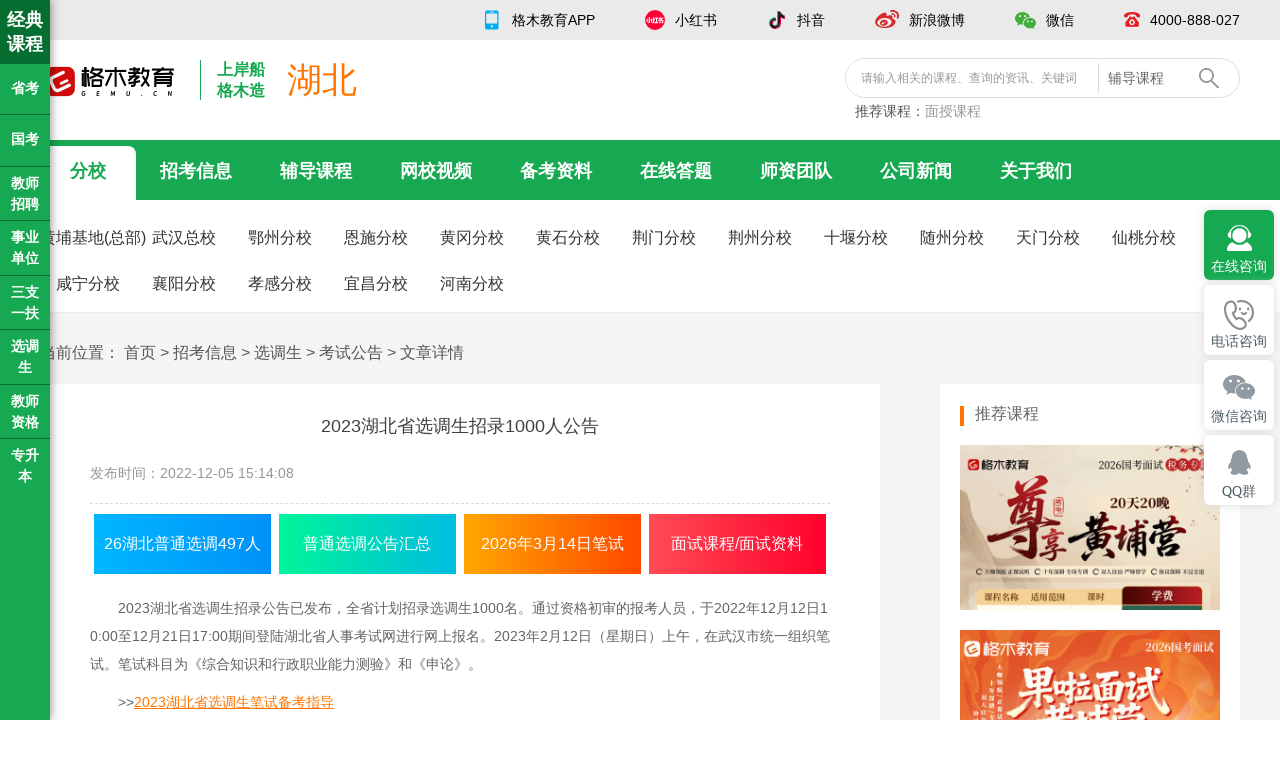

--- FILE ---
content_type: text/html; charset=utf-8
request_url: https://www.gemu.cn/zhaokao/88506.html
body_size: 22046
content:
<!DOCTYPE html>
<html lang="zh-CN">
<head>
    <meta charset="UTF-8">
    <meta http-equiv="X-UA-Compatible" content="IE=edge">
    <meta name="viewport" content="width=device-width,initial-scale=1,minimum-scale=1,maximum-scale=1,user-scalable=no"/>
    <meta content="yes" name="apple-mobile-web-app-capable">
    <meta content="black" name="apple-mobile-web-app-status-bar-style">
    <meta content="telephone=no" name="format-detection">
    <meta name="apple-mobile-web-app-capable" content="yes">

    
    <title>2023湖北省选调生招录1000人公告-选调生/考试公告-招考信息-格木教育</title>
    <meta name="keywords" content="湖北省选调生,招录公告,选调生职位表,报名时间,笔试时间科目">
    <meta name="description" content="2023湖北省选调生招录公告已发布，全省计划招录选调生1000名。通过资格初审的报考人员，于2022年12月12日10:00至12月21日17:00期间登陆湖北省人事考试网进行网上报名。2023年2月12日（星期日）上午，在武汉市统一组织笔试。笔试科目为《综合知识和行政职业能力测验》和《申论》。
...">
    
    
    <link href="https://files.gemu.cn/static/home/img/favio.jpg" type="image/x-icon" rel="shortcut icon">
    <script>
        function ua_redirect() {
            var mobileAgent = ["iphone", "ipod", "ipad", "android", "mobile", "blackberry", "webos", "incognito",
                "webmate", "bada", "nokia", "lg", "ucweb", "skyfire"];
            var browser = navigator.userAgent.toLowerCase();
            var isMobile = false;
            for (var i = 0; i < mobileAgent.length; i++) {
                if (browser.indexOf(mobileAgent[i]) !== -1) {
                    isMobile = true;
                    break;
                }
            }
            if (isMobile) {
                if (window.location.host.substring(0, 3) === 'www') {
                    window.location = location.href.replace('://www', '://m');
                } else {
                    window.location = location.href.replace('://', '://m.');
                }
            }
        }
        ua_redirect();
    </script>
    <link rel="stylesheet" href="https://files.gemu.cn/static/home/sidebar/css/style.css?v=0809">
    <link rel="stylesheet" href="https://files.gemu.cn/static/home/css/common.css?v=0809">
    <link rel="stylesheet" href="https://files.gemu.cn/static/home/css/style.css?v=0929">
    <link rel="stylesheet" href="https://files.gemu.cn/static/home/css/header.css?v=0407">
    <script type="text/javascript" src="https://files.gemu.cn/static/home/js/jquery-1.7.2.min.js"></script>
    <script type="text/javascript" src="https://files.gemu.cn/static/home/js/jquery.SuperSlide.2.1.1.js"></script>
    <script type="text/javascript" src="https://files.gemu.cn/static/home/js/nav.js?v=1116"></script>
    
    <script src="https://www.gemu.cn/static/home/js/lazyload.min.js"></script>
    <style>.msg-content table, tr{ border: 1px solid #646464;}</style>

    <style>
        .gemu_navTel ul li:nth-child(2) .navTelBox_stom li:last-child{ display: none;}
    </style>
</head>

<body class="bg-grey">


<div class="top-bar">
    <div class="content clearfix">
        <ul class="fr clearfix">
            <li class="item">
                <i class="ico ico-app"></i>
                <span><a href="https://www.gemu.cn/zt/app/" target="_blank">格木教育APP</a></span>
                <div class="bar-popup">
                    <a href="https://files.gemu.cn/static/home/img/gm_app.png?v=0604" target="_blank">
                        <img src="https://files.gemu.cn/static/home/img/gm_app.png?v=0604" alt="格木教育APP"/>
                    </a>
                </div>
            </li>
            <li class="item">
                <i class="ico ico-xhs"></i>
                <span>小红书</span>
                <div class="bar-popup">
                    <a href="https://files.gemu.cn/static/home/img/gm_xhs.png" target="_blank">
                        <img src="https://files.gemu.cn/static/home/img/gm_xhs.png" alt="格木教育小红书"/>
                    </a>
                </div>
            </li>
            <li class="item">
                <i class="ico ico-douyin"></i>
                <span>抖音</span>
                <div class="bar-popup">
                    <a href="https://files.gemu.cn/static/home/img/gm_douyin.png" target="_blank">
                        <img src="https://files.gemu.cn/static/home/img/gm_douyin.png" alt="格木教育抖音号"/>
                    </a>
                </div>
            </li>
            <li class="item">
                <i class="ico ico-webo"></i>
                <span>新浪微博</span>
                <div class="bar-popup">
                    <a href="https://files.gemu.cn/static/home/img/gm_wechat.jpg" target="_blank">
                        <img src="https://files.gemu.cn/static/home/img/gm_wechat.jpg" alt="格木教育微博"/>
                    </a>
                </div>
            </li>
            <li class="item">
                <i class="ico ico-wechart"></i>
                <span>微信</span>
                <div class="bar-popup">
                    <a href="https://files.gemu.cn/static/home/img/default_wechat.png" target="_blank">
                        <img src="https://files.gemu.cn/static/home/img/default_wechat.png" alt="格木教育微信"/>
                    </a>
                </div>
            </li>
            <li class="item">
                <i class="ico ico-tel"></i>
                <span>4000-888-027</span>
            </li>






        </ul>
    </div>
</div>

<div class="logo-wrap"><!-- 搜索 -->
    <div class="content clearfix">
        <h1 class="fl logo"><a href="/"><img src="https://files.gemu.cn/static/home/img/new_logo.png" alt="格木教育LOGO"></a></h1>
        <div class="font fl">上岸船<br>格木造</div>
        <div  class="nav-cart fl">湖北</div>
        <div class="fr clearfix">
            <div class="search-wrap fl clearfix">
                <input type="text" autocomplete="false" value="" class="input fl sou_nei" id="search-keyword" name="q" placeholder="请输入相关的课程、查询的资讯、关键词" required>
                <div class="select fl">
                <span class="text leixing">辅导课程</span>
                    <ul class="drop">
                        <li class="item" value="1">辅导课程</li>
                        <li class="item" value="2">网校视频</li>
                        <li class="item" value="3">招考信息</li>
                        <li class="item" value="5">师资团队</li>
                        <li class="item" value="6">备考资料</li>
                        <li class="item" value="7">公司新闻</li>
                    </ul>
                </div>
                <i class="ico ico-search sou"></i>
            </div>
            <div class="home-groom">推荐课程：<a href="https://www.gemu.cn/kecheng/">面授课程</a></div>
        </div>
    </div>
</div>


<div class="nav-wrap">
    <div class="gemu_nav">
        <ul class="nav_list content">
            <li class="on"><a href="/">分校</a></li>
            <li><a href="/zhaokao/">招考信息</a></li>
            <li><a href="https://www.gemu.cn/kecheng/">辅导课程</a></li>
            <li><a href="https://www.gemu.cn/wangxiao/">网校视频</a></li>
            <li><a href="https://www.gemu.cn/beikao/">备考资料</a></li>
            <li><a href="https://www.gemu.cn/exam/">在线答题</a></li>
            <li><a href="https://www.gemu.cn/teacher/">师资团队</a></li>
            <li><a href="https://www.gemu.cn/news/">公司新闻</a></li>
            <li><a href="https://www.gemu.cn/page/aboutus.html">关于我们</a></li>
        </ul>
    </div>

    <div class="gemu_navbox content"><div class="gemu_navb gemu_navTel clearfix" style="display: block;"><ul class="clearfix"><li><a href="https://www.gemu.cn"><b>黄埔基地(总部)</b></a><div class="gemu_navTelWrap"><div class="gemu_navTelBox"><p>
                            地址：武汉市江夏区庙山产业园阳光大道23号格木教育</p><p>电话：4000-888-027</p></div></div></li><li><a href="https://wuhan.gemu.cn"><b>武汉总校</b></a><div class="gemu_navTelWrap"><div class="gemu_navTelBox"><p>地址：武汉市洪山区洪山街道文荟街76号星光时代26楼格木教育</p><p>电话：027-87001212/027-87003232</p><ul class="navTelBox_stom clearfix"><li><a href="https://wuhan.gemu.cn">汉口分校</a></li><li><a href="https://wuhan.gemu.cn">黄埔基地(总部)</a></li></ul><div class="navTelBox_list"><p>地址：武汉市硚口区网商总部大厦A栋1105A（轻轨1号线古田二路C出口）</p><p>电话：027-83858002/17740674911/13349993390</p></div><div class="navTelBox_list"><p>地址：武汉市江夏区庙山产业园阳光大道23号格木教育黄埔基地</p><p>电话：4000-888-027</p></div></div></div></li><li><a href="https://ezhou.gemu.cn"><b>鄂州分校</b></a><div class="gemu_navTelWrap"><div class="gemu_navTelBox"><p>地址：湖北省鄂州市鄂城区文星大道国贸天骄2单元10楼1003</p><p>电话：0711-3206715/18162760875/19096711571</p></div></div></li><li><a href="https://enshi.gemu.cn"><b>恩施分校</b></a><div class="gemu_navTelWrap"><div class="gemu_navTelBox"><p>地址：湖北省恩施州恩施市学院路80号1楼格木教育</p><p>电话：0718-8966610/18040650073/18062164826</p><ul class="navTelBox_stom clearfix"><li><a href="https://enshi.gemu.cn">利川分校</a></li><li><a href="https://enshi.gemu.cn">咸丰分校</a></li></ul><div class="navTelBox_list"><p>地址：湖北省恩施州利川市体育路106号5楼</p><p>电话：0718-7500996/18040651696/18040658696</p></div><div class="navTelBox_list"><p>地址：湖北省恩施州咸丰县高乐山镇处蜀大道咸丰凯旋大酒店二楼</p><p>电话：18040650073</p></div></div></div></li><li><a href="https://huanggang.gemu.cn"><b>黄冈分校</b></a><div class="gemu_navTelWrap"><div class="gemu_navTelBox"><p>地址：黄冈市黄州区东方名都售楼处上电梯4楼最里面（太子宴酒店正对面）</p><p>电话：0713-8882860/19986869020/19986862690</p><ul class="navTelBox_stom clearfix"><li><a href="https://huanggang.gemu.cn">麻城分校</a></li><li><a href="https://huanggang.gemu.cn">罗田分校</a></li><li><a href="https://huanggang.gemu.cn">英山分校</a></li><li><a href="https://huanggang.gemu.cn">武穴分校</a></li></ul><div class="navTelBox_list"><p>地址：黄冈市麻城市文化小镇牌坊主街F2-2 二楼格木教育（森林幼儿园下方）</p><p>电话：19986871650/19986852195</p></div><div class="navTelBox_list"><p>地址：黄冈市罗田县凤山镇阳光步行街入口处格木教育（摩点妙域蛋糕店楼上）</p><p>电话：0713-5898668/13317253278</p></div><div class="navTelBox_list"><p>地址：黄冈市英山县中央城步行街三楼C011-C012D 格木教育</p><p>电话：17786165206</p></div><div class="navTelBox_list"><p>地址：黄冈市武穴市永宁大道西69号金地阳光3楼格木教育</p><p>电话：0713-3660998/18827173692</p></div></div></div></li><li><a href="https://huangshi.gemu.cn"><b>黄石分校</b></a><div class="gemu_navTelWrap"><div class="gemu_navTelBox"><p>地址：黄石市黄石港区黄石大道796号康家知本大厦八楼</p><p>电话：0714-6266288/13545504334</p><ul class="navTelBox_stom clearfix"><li><a href="https://huangshi.gemu.cn">阳新分校</a></li><li><a href="https://huangshi.gemu.cn">大冶分校</a></li></ul><div class="navTelBox_list"><p>地址：黄石市阳新县林峰街清华园2楼格木教育（从阳新亦菲艺术酒店门进）</p><p>电话：0714-7755599/18007238100</p></div><div class="navTelBox_list"><p>地址：黄石大冶市黄狮蟹路文化宫商业广场4楼</p><p>电话：0714-8988866/18007230900</p></div></div></div></li><li><a href="https://jingmen.gemu.cn"><b>荆门分校</b></a><div class="gemu_navTelWrap"><div class="gemu_navTelBox"><p>地址：荆门市华铭广场3号楼1楼9号（B座写字楼正对面）</p><p>电话：0724-2300456/19151101410</p><ul class="navTelBox_stom clearfix"><li><a href="https://jingmen.gemu.cn">钟祥分校</a></li><li><a href="https://jingmen.gemu.cn">沙洋分校</a></li></ul><div class="navTelBox_list"><p>地址：荆门市钟祥市郢中镇承天西路2号4楼燕兴大厦（劳动局斜对面）</p><p>电话：18071394003</p></div><div class="navTelBox_list"><p>地址：荆门市沙洋县汉津大道54号天源明珠小区格木教育</p><p>电话：19072594020/19072599440</p></div></div></div></li><li><a href="https://jingzhou.gemu.cn"><b>荆州分校</b></a><div class="gemu_navTelWrap"><div class="gemu_navTelBox"><p>地址：荆州市沙市区塔桥路61号新天地商业B区4栋17楼格木教育（平安银行楼上）</p><p>电话：0716-8106066/19947806233/18995848485/18972318485</p></div></div></li><li><a href="https://shiyan.gemu.cn"><b>十堰分校</b></a><div class="gemu_navTelWrap"><div class="gemu_navTelBox"><p>地址：十堰市茅箭区上海路金座一栋1号1-1A（上海路金座公交站台处）</p><p>电话：0719-8887708</p><ul class="navTelBox_stom clearfix"><li><a href="https://shiyan.gemu.cn">房县分校</a></li><li><a href="https://shiyan.gemu.cn">郧西分校</a></li><li><a href="https://shiyan.gemu.cn">竹山分校</a></li><li><a href="https://shiyan.gemu.cn">丹江口分校</a></li></ul><div class="navTelBox_list"><p>地址：十堰市房县西关印象A2商铺（罗氏书画院旁）</p><p>电话：0719-3226388</p></div><div class="navTelBox_list"><p>地址：十堰市郧西县城关镇人民路2号滨河明珠1幢1单元101</p><p>电话：0719-6204727</p></div><div class="navTelBox_list"><p>地址：湖北省十堰市竹山县上庸城1号楼4-1格木教育</p><p>电话：0719-4224088/18986892980</p></div><div class="navTelBox_list"><p>地址：湖北省十堰丹江口市丹江大道F天下一单元5A楼</p><p>电话：17771926990</p></div></div></div></li><li><a href="https://suizhou.gemu.cn"><b>随州分校</b></a><div class="gemu_navTelWrap"><div class="gemu_navTelBox"><p>地址：随州市曾都区舜井大道教育局旁电竞酒店7楼</p><p>电话：0722-3281400/18086268844/15342811994</p></div></div></li><li><a href="https://tianmen.gemu.cn"><b>天门分校</b></a><div class="gemu_navTelWrap"><div class="gemu_navTelBox"><p>地址：天门市竟陵街道陆羽蒸菜美食街66号格木教育（陆羽蒸菜馆对面）</p><p>电话：15346661762/15346661763</p></div></div></li><li><a href="https://xiantao.gemu.cn"><b>仙桃分校</b></a><div class="gemu_navTelWrap"><div class="gemu_navTelBox"><p>地址：仙桃市仁和桥大洪综合办公楼5楼（中国平安保人寿保险楼上）</p><p>电话：19207287734</p></div></div></li><li><a href="https://xianning.gemu.cn"><b>咸宁分校</b></a><div class="gemu_navTelWrap"><div class="gemu_navTelBox"><p>地址：咸宁市咸安区温泉中心花坛万顺达写字楼1801</p><p>电话：0715-8102883/19186330182/19186331262</p><ul class="navTelBox_stom clearfix"><li><a href="https://xianning.gemu.cn">赤壁分校</a></li></ul><div class="navTelBox_list"><p>地址：咸宁市赤壁市永邦城市便捷酒店旁2楼格木教育</p><p>电话：19186331850</p></div></div></div></li><li><a href="https://xiangyang.gemu.cn"><b>襄阳分校</b></a><div class="gemu_navTelWrap"><div class="gemu_navTelBox"><p>地址：襄阳市樊城区前进路风神大厦停车场格木教育</p><p>电话：0710-3535776/18271268642</p><ul class="navTelBox_stom clearfix"><li><a href="https://xiangyang.gemu.cn">南漳分校</a></li><li><a href="https://xiangyang.gemu.cn">保康分校</a></li><li><a href="https://xiangyang.gemu.cn">枣阳分校</a></li></ul><div class="navTelBox_list"><p>地址：襄阳市南漳县凤凰大道食为天民俗风情街B7栋2楼</p><p>电话：0710-5555057/18871004349/17371000905</p></div><div class="navTelBox_list"><p>地址：襄阳市保康县城关镇凌云大厦9楼</p><p>电话：0710-5811976/13308671036/17771135218</p></div><div class="navTelBox_list"><p>地址：湖北省枣阳市南城光武路42号(天鹅商场)格木教育</p><p>电话：13308672985</p></div></div></div></li><li><a href="https://xiaogan.gemu.cn"><b>孝感分校</b></a><div class="gemu_navTelWrap"><div class="gemu_navTelBox"><p>地址：孝感市银泰城写字楼10楼1002室格木教育</p><p>电话：0712-2619132/19164499132/18972665132/18163189532</p></div></div></li><li><a href="https://yichang.gemu.cn"><b>宜昌分校</b></a><div class="gemu_navTelWrap"><div class="gemu_navTelBox"><p>地址：湖北省宜昌市西陵区东山大道126号长途汽车站6楼</p><p>电话：0717-6339132/13212702723</p><ul class="navTelBox_stom clearfix"><li><a href="https://yichang.gemu.cn">宜都分校</a></li><li><a href="https://yichang.gemu.cn">秭归分校</a></li><li><a href="https://yichang.gemu.cn">枝江分校</a></li><li><a href="https://yichang.gemu.cn">当阳分校</a></li></ul><div class="navTelBox_list"><p>地址：宜昌市宜都市名都山水苑（人社局停车场入口斜对面）</p><p>电话：19186239132/19186259132/19071742175</p></div><div class="navTelBox_list"><p>地址：宜昌市秭归县茅坪镇金城广场1号楼（格木教育）</p><p>电话：19371320650/19371320651/19371320652</p></div><div class="navTelBox_list"><p>地址：宜昌市枝江市马家店街道南岗路48-10号格木教育</p><p>电话：19092569132</p></div><div class="navTelBox_list"><p>地址：湖北省宜昌市当阳市玉阳路40号格木教育</p><p>电话：1778649838</p></div></div></div></li><li><a href="https://henan.gemu.cn"><b>河南分校</b></a><div class="gemu_navTelWrap"><div class="gemu_navTelBox"><p>
                            地址：郑州市金水区郑州时代国际广场603（地铁7号线农业大学D口，向东200米)</p><p>电话：0371-53313532/13283843339/18697347878/15639703334/19103971903</p><ul class="navTelBox_stom clearfix"><li><a href="https://henan.gemu.cn">洛阳分校</a></li><li><a href="https://henan.gemu.cn">南阳分校</a></li></ul><div class="navTelBox_list"><p>地址:洛阳市洛龙区学子街大盟国际广场5-106商铺</p><p>电话:18574000370</p></div><div class="navTelBox_list"><p>地址：南阳市卧龙区工业南路建行2楼南阳格木教育</p><p>电话：0377-66090866/17337765033/17303773703</p></div></div></div></li></ul></div><div class="gemu_navb gemu_navzk"><ul class="clearfix"><li><a href="/zhaokao/hbgwy/">省考</a></li><li><a href="/zhaokao/gjgwy/">国考</a></li><li><a href="/zhaokao/sydw/">事业单位单招</a></li><li><a href="/zhaokao/jiaoshi/">教师招聘</a></li><li><a href="/zhaokao/yinhangzp/">银行招聘</a></li><li><a href="/zhaokao/yiliao/">医疗卫生</a></li><li><a href="/zhaokao/fajian/">法检文职</a></li><li><a href="/zhaokao/cunguan/">村官</a></li><li><a href="/zhaokao/xuandiaosheng/">选调生</a></li><li><a href="/zhaokao/jzwz/">军队文职</a></li><li><a href="/zhaokao/zhaojing/">招警</a></li><li><a href="/zhaokao/junzhuan/">军转干</a></li><li><a href="/zhaokao/szyf/">三支一扶</a></li><li><a href="/zhaokao/tegang/">基层特岗</a></li><li><a href="/zhaokao/shequ/">社区招聘</a></li><li><a href="/zhaokao/linxuan/">公开遴选</a></li><li><a href="/zhaokao/jszgz/">教师资格证</a></li><li><a href="/zhaokao/guoqizp/">国企招聘</a></li><li><a href="/zhaokao/qgzk/">全国招考</a></li><li><a href="/zhaokao/sydwlk/">事业单位联考</a></li><li><a href="/zhaokao/jiaoshitz/">教师统招</a></li><li><a href="/wenda/">公考问答</a></li></ul></div><div class="gemu_navb gemu_navkc"><ul class="clearfix"><li><a href="https://www.gemu.cn/kecheng/skbs/">湖北省考笔试</a></li><li><a href="https://www.gemu.cn/kecheng/sydw/">事业单位</a></li><li><a href="https://www.gemu.cn/kecheng/gjgwy/">国家公务员</a></li><li><a href="https://www.gemu.cn/kecheng/xds/">湖北选调生</a></li><li><a href="https://www.gemu.cn/kecheng/szyf/">三支一扶</a></li><li><a href="https://www.gemu.cn/kecheng/jszp/">教师招聘</a></li></ul></div><div class="gemu_navb gemu_navkc"><ul class="clearfix"><li><a href="https://www.gemu.cn/wangxiao/skbs/">湖北省考笔试</a></li><li><a href="https://www.gemu.cn/wangxiao/sydw/">事业单位</a></li><li><a href="https://www.gemu.cn/wangxiao/gjgwy/">国家公务员</a></li><li><a href="https://www.gemu.cn/wangxiao/xds/">湖北选调生</a></li><li><a href="https://www.gemu.cn/wangxiao/jszp/">教师招聘</a></li><li><a href="https://www.gemu.cn/wangxiao/jszg/">教师资格证</a></li></ul></div><div class="gemu_navb gemu_navkc"><ul class="clearfix"><li><a href="https://www.gemu.cn/beikao/xcfd/">行测辅导</a></li><li><a href="https://www.gemu.cn/beikao/slfd/">申论辅导</a></li><li><a href="https://www.gemu.cn/beikao/szrd/">时政热点</a></li><li><a href="https://www.gemu.cn/beikao/zykfd/">专业课辅导</a></li><li><a href="https://www.gemu.cn/beikao/msfd/">面试辅导</a></li><li><a href="https://www.gemu.cn/beikao/ggjczs/">公共基础知识</a></li><li><a href="https://www.gemu.cn/beikao/gaywzs/">公安业务知识</a></li><li><a href="https://www.gemu.cn/beikao/zhzs/">综合知识</a></li><li><a href="https://www.gemu.cn/beikao/mryl/">每日一练</a></li><li><a href="https://www.gemu.cn/beikao/zhyy/">综合应用</a></li><li><a href="https://www.gemu.cn/beikao/dxt/">督学10000题</a></li><li><a href="https://www.gemu.cn/beikao/zynlcy/">职业能力测验</a></li></ul></div><div class="gemu_navb gemu_navkc"><ul class="clearfix"><li><a href="https://www.gemu.cn/exam/gwy/">公务员</a></li><li><a href="https://www.gemu.cn/exam/jszk/">教师招考</a></li></ul></div><div class="gemu_navb gemu_navkc"><ul class="clearfix"><li><a href="https://www.gemu.cn/teacher/">师资团队</a></li></ul></div><div class="gemu_navb gemu_navkc"><ul class="clearfix"><li><a href="https://www.gemu.cn/news/">公司新闻</a></li></ul></div><div class="gemu_navb gemu_navkc"><ul class="clearfix"><li><a href="https://www.gemu.cn/page/aboutus.html">关于我们</a></li><li><a href="https://www.gemu.cn/page/culture.html">企业文化</a></li><li><a href="https://www.gemu.cn/page/contactus.html">联系我们</a></li><li><a href="https://www.gemu.cn/page/joinus.html">加入我们</a></li><li><a href="https://www.gemu.cn/page/projects.html">培训项目</a></li><li><a href="https://www.gemu.cn/page/scene.html">上课现场</a></li></ul></div></div>

</div>

    <!--<style>
  .barea{ padding-top: 15px;}
</style>-->

    <!--广告banner-->
<!--<div class="barea content">
	<a href="https://www.gemu.cn/zt/gkzwcx/index" target="_blank" title="2025年国家公务员职位匹配查询"><img src="https://files.gemu.cn/w_uploads/2024/09/19/gkzwcx.jpg" alt="2025年国家公务员职位匹配查询"/></a>
</div>-->



   <div class="sidebar fix_left">
    <ul class="fix_box">
        <div class="fix_top">
            <span>经典<br>课程</span>
        </div>
      	<li>
            <span>省考</span>
            <div>
              	<a href="http://app.gemuedu.com/web/pages/ke/wangxiao/detail?dailiid=&keid=1321&yuangongid=222" target="_blank">刷题90晚8.0</a>
              	<a href="http://app.gemuedu.com/web/pages/ke/wangxiao/detail?dailiid=&keid=1292" target="_blank">2026考编大礼包</a>
                <a href="http://app.gemuedu.com/web/pages/ke/wangxiao/detail?dailiid=&keid=1631" target="_blank">笔试礼包</a>
              	<a href="http://app.gemuedu.com/web/pages/ke/wangxiao/detail?dailiid=&keid=1564" target="_blank">政治理论3.0</a>
              	<a href="https://www.gemu.cn/hbgwy/skzx/" target="_blank">备考咨询</a>
              	<a href="https://www.gemu.cn/hbgwy/skbskc/" target="_blank">笔试课程</a>
              	<a href="https://www.gemu.cn/hbgwy/zwk/index" target="_blank">职位查询</a>
            </div>
        </li>
      	<li>
            <span>国考</span>
            <div>
              <a href="http://app.gemuedu.com/web/pages/ke/wangxiao/detail?dailiid=&keid=1553" target="_blank">国面大礼包</a>
              <a href="https://www.gemu.cn/zt/gkmszx/" target="_blank">2026国考面试咨询</a>
              <a href="http://app.gemuedu.com/web/pages/ke/wangxiao/detail?dailiid=&keid=1292" target="_blank">2026考编大礼包</a>
            </div>
        </li>
      	<li>
            <span class="xksz">教师招聘</span>
            <div>
              	<a href="https://www.gemu.cn/sydw/njbkzx/" target="_blank">中小学教师笔试</a>
              	<a href="http://app.gemuedu.com/web/pages/ke/wangxiao/detail?dailiid=&keid=1522&yuangongid=222" target="_blank">历年试题网课</a>
              	<a href="http://app.gemuedu.com/web/pages/ke/wangxiao/detail?dailiid=&keid=1560&yuangongid=222" target="_blank">笔试备考礼包</a>
              	<a href="https://www.gemu.cn/sydw/jsrmfsx/index" target="_blank">进面分数线</a>
            </div>
        </li>
      	
      	<li>
            <span class="xksz">事业单位</span>
            <div>
              	<a href="https://www.gemu.cn/sydw/bkzx/" target="_blank">笔试课程</a>
              	<a href="https://www.gemu.cn/sydw/sydwzp/" target="_blank">武汉事业单位</a>
              	<a href="http://app.gemuedu.com/web/pages/ke/wangxiao/detail?dailiid=&keid=1473" target="_blank">笔试必做13套卷(纸质版)</a>
              	<a href="https://www.gemu.cn/sydw/zwcx/index" target="_blank">职位查询</a>
              	<a href="https://www.gemu.cn/sydw/sydwcjjs/" target="_blank">笔试计算器</a>
            </div>
        </li>
      	<li>
            <span class="xksz">三支一扶</span>
            <div>
                <a href="https://www.gemu.cn/" target="_blank">三支一扶课程</a>
                <a href="https://www.gemu.cn/zt/szyfzwcx/index" target="_blank">三支一扶职位</a>
              	<a href="https://www.gemu.cn/zt/szyfsfpm/index" target="_blank">三支一扶晒分排名</a>
              	<a href="https://www.gemu.cn/zt/szyfrmfsx/index" target="_blank">三支一扶进面分</a>
            </div>
        </li>
        <li>
            <span class="xksz">选调生</span>
            <div>
              	<a href="https://www.gemu.cn/zt/xds/" target="_blank">选调生笔试</a>
                <a href="https://www.gemu.cn/zt/xdsmszx/" target="_blank">选调生面试</a>
            </div>
        </li>
        
        <li><span class="xksz">教师资格</span>
            <div>
                <a href="https://www.gemu.cn/wangxiao/jszg/" target="_blank">中小学教师资格笔试课程</a>
                <a href="https://www.gemu.cn/wangxiao/jszg/" target="_blank">幼儿园教师资格笔试课程</a>
            </div>
        </li>
        <li><span class="xksz">专升本</span>
              <div>
                  <a href="https://www.gemu.cn/zt/hbzsb/" target="_blank">专升本备考咨询</a>
					<a href="https://www.gemu.cn/zt/zsbsfpm/index" target="_blank">专升本晒分排名</a>
              </div>
          </li>
    </ul>
</div>




<!-- 导航 -->
<div class="content mt-large">
    <div class="course-content msg-detail clearfix">
        <div class="text-big">
            当前位置：
            <a href="/" target="_blank">首页</a>
            &gt;
            <a href="/zhaokao/" target="_blank">招考信息</a>
            
            &gt;
            <a href="/zhaokao/xuandiaosheng/">选调生</a>
            
            
            &gt;
            <a href="/zhaokao/xuandiaosheng/ksgg/">考试公告</a>
            
            &gt;
            <span>文章详情</span>
        </div>
        <div class="left fl mt-20">
            <div class="msg-title">2023湖北省选调生招录1000人公告</div>
            <div class="clearfix msg-text">
                <div class="fl mr-30 mt-7">发布时间：2022-12-05 15:14:08</div>
            </div>

            <style>
.bread-wrap {padding:10px 0px;}
.new-bread {float:left; width:24%; margin: 0 0.5%; height:60px; line-height: 60px;text-align: center; transition: transform .5s ease;}
.new-bread:hover {transform: translateY(-5px);}
.new-bread a {display: block;text-decoration: none;color: #fff; font-size: 16px;}
.new-bread01 {background:linear-gradient(to right,#00b6ff,#0091f8);}
.new-bread02 {background:linear-gradient(to right,#00f599,#00bce1);}
.new-bread03 {background:linear-gradient(to right,#ffa600,#ff4800);}
.new-bread04 {background:linear-gradient(to right,#ff4b55,#ff002b);}
</style>
<div class="bread-wrap clearfix">
    <div class="new-bread new-bread01">
        <a href="https://www.gemu.cn/zhaokao/121882.html">26湖北普通选调497人</a>
    </div>
    <div class="new-bread new-bread02">
      <a href="https://www.gemu.cn/zhaokao/121884.html">普通选调公告汇总</a>
    </div>
    <div class="new-bread new-bread03">
        <a href="https://www.gemu.cn/zhaokao/121888.html">2026年3月14日笔试</a>
    </div>
    <div class="new-bread new-bread04">
        <a href="https://www.gemu.cn/zt/kfwx/">面试课程/面试资料</a>
    </div>
</div>

            <div class="msg-content">
                <p>2023湖北省选调生招录公告已发布，全省计划招录选调生1000名。通过资格初审的报考人员，于2022年12月12日10:00至12月21日17:00期间登陆湖北省人事考试网进行网上报名。2023年2月12日（星期日）上午，在武汉市统一组织笔试。笔试科目为《综合知识和行政职业能力测验》和《申论》。</p>

<p>&gt;&gt;<a href="https://www.gemu.cn/zt/xds/">2023湖北省选调生笔试备考指导</a></p>

<p style="text-align: center;"><strong>2023年湖北省选调生招录公告</strong></p>

<div>
<p>为加强高素质专业化干部队伍建设，大力发现储备优秀年轻干部，根据《关于进一步加强和改进选调生工作的意见》《新时代湖北省选调生管理办法》等有关规定，经研究决定，2023年继续招录一批选调生到市州（含直管市、神农架林区）直单位和乡镇（街道）工作。现就有关事项公告如下：</p>

<p><o:p><img alt="" height="389" src="https://files.gemu.cn/w_uploads/2022/12/05/%E5%BE%AE%E4%BF%A1%E5%9B%BE%E7%89%87_20221205201109.jpg" width="300" /></o:p></p>

<p>一、选调数量<o:p></o:p></p>

<p><span style="color:#e74c3c;">2023年全省计划招录选调生1000名。其中，面向国内&ldquo;双一流&rdquo;建设高校2023届毕业生定向选调150名；面向国内第二批本科及以上高校2023届毕业生、省内服务基层项目人员等集中选调850名。具体情况详见《2023年湖北省选调生招录职位计划表》。</span></p>

<p><o:p></o:p></p>

<p>二、选调范围和对象<o:p></o:p></p>

<p>1．定向选调：<o:p></o:p></p>

<p>国内&ldquo;双一流&rdquo;建设高校（以2022年2月14日教育部等三部委公布的147所建设高校为准）2023届全日制大学本科及以上学历毕业生，应为我省有关市州急需紧缺专业。<o:p></o:p></p>

<p>2．集中选调：<o:p></o:p></p>

<p>（1）国内第二批本科及以上高校2023届全日制大学本科及以上学历毕业生，应为中共党员（含预备党员，下同），或具有一年以上学生干部经历，或被评为学校&ldquo;三好学生&rdquo;，或为我省&ldquo;青年马克思主义者培养工程&rdquo;培养对象。<o:p></o:p></p>

<p>（2）省内服务基层项目人员（我省有关部门选聘的&ldquo;三支一扶&rdquo;人员和&ldquo;西部计划&rdquo;志愿者），具有国内第二批本科及以上高校全日制大学本科及以上学历；应为中共党员，或具有一年以上学生干部经历，或被评为学校&ldquo;三好学生&rdquo;，或在服务期间获得过县级以上工作表彰；在基层服务满两年以上且表现优秀、目前在岗。<o:p></o:p></p>

<p>（3）武汉市专项选聘生，应为武汉市专项招聘的全日制硕士研究生及以上学历毕业生，且在武汉市服务满两年、目前在岗。<o:p></o:p></p>

<p>（4）西藏、新疆籍少数民族2023届全日制大学本科及以上学历毕业生，应在鄂高校就读、政治表现好，愿意留在湖北基层工作。<o:p></o:p></p>

<p>以上报考人员均不包括网络教育、成人教育、自学考试、专升本（含参加职业技能高考等）的毕业生，以及各类委培生、定向生。我省签订少数民族高层次骨干人才计划硕士及博士研究生（非在职考生）定向协议书的人员，符合选调条件的，可报考生源地市州的职位。<o:p></o:p></p>

<p>工作时间计算截止到2023年7月31日。<o:p></o:p></p>

<p>三、选调条件<o:p></o:p></p>

<p>符合《公务员录用规定》要求的资格条件，且具备以下条件：<o:p></o:p></p>

<p>1．认真学习习近平新时代中国特色社会主义思想，深刻领悟&ldquo;两个确立&rdquo;的决定性意义，增强&ldquo;四个意识&rdquo;，坚定&ldquo;四个自信&rdquo;，做到&ldquo;两个维护&rdquo;，在思想上政治上行动上同以习近平同志为核心的党中央保持高度一致。<o:p></o:p></p>

<p>2．自觉践行社会主义核心价值观，爱党爱国，有理想抱负和家国情怀，甘于为国家和人民服务奉献，热爱基层工作。<o:p></o:p></p>

<p>3．学习成绩优良或工作表现良好，发展潜力大。<o:p></o:p></p>

<p>4．作风朴实，品行端正，诚实守信，吃苦耐劳，群众观念强。<o:p></o:p></p>

<p>5．具有一定的社会实践能力、组织协调能力、人际沟通能力、语言文字表达能力。<o:p></o:p></p>

<p>6．2023届毕业生中，本科生不超过25周岁（1998年1月1日以后出生）、硕士研究生不超过28周岁（1995年1月1日以后出生）、博士研究生不超过32周岁（1991年1月1日以后出生）。其中，本科生应在2023年7月31日前获得毕业证和相应学位；硕士及博士研究生应在2023年12月31日前获得毕业证和相应学位。未在规定时间内获得学历学位的，取消选调资格。<o:p></o:p></p>

<p>省内服务基层项目人员、武汉市专项选聘生中，本科生年龄不超过28周岁（1995年1月1日以后出生），硕士及博士研究生不超过32周岁（1991年1月1日以后出生）。<o:p></o:p></p>

<p>7．符合选调的其他条件。<o:p></o:p></p>

<p>现役军人、在读的非2023届毕业生、公务员和参照公务员法管理的机关（单位）工作人员，不得报考。<o:p></o:p></p>

<p>在校或工作期间有违法违纪违规行为、在各类考试中被认定有作弊行为、存在学术不端或道德品行问题、有法律规定不得录用为公务员的其他情形的人员，不得报考。<o:p></o:p></p>

<p>2023届毕业生中，优先选调中共党员、我省&ldquo;青年马克思主义者培养工程&rdquo;培养对象、获得校级以上表彰奖励的人员、具有参军入伍经历的人员、艰苦边远地区报考原籍所在地职位的人员。<o:p></o:p></p>

<p>省内服务基层项目人员、武汉市专项选聘生中，优先选调中共党员、受过市级以上表彰的人员、艰苦边远地区报考原籍所在地职位的人员。<o:p></o:p></p>

<p>四、选调程序<o:p></o:p></p>

<p>根据《新时代湖北省选调生管理办法》有关规定，选调程序包括发布公告、个人报名、组织推荐、资格审查、考试、考察、体检、公示、录用等步骤。<o:p></o:p></p>

<p>1．发布公告<o:p></o:p></p>

<p>省委组织部、省委编办、省教育厅、省人社厅等部门联合下发文件，并在湖北省人事考试网（www.hbsrsksy.cn）等相关网站上发布《2023年湖北省选调生招录公告》。<o:p></o:p></p>

<p>2．报名推荐和资格初审<o:p></o:p></p>

<p>（1）报考申请。符合选调范围和条件的报考人员，登录湖北省人事考试网下载并填写《2023年湖北省选调生招录推荐报名登记表》，及时向所在院系党组织、所在单位党组织和乡镇（街道）党（工）委提交报考申请，同时提交中共党员、学生干部、获奖证书、学历学位证书、工作经历等相关证明材料。<o:p></o:p></p>

<p>2023届毕业生，由所在院系党组织审核把关后，报高校党委组织部资格初审。<o:p></o:p></p>

<p>省内服务基层项目报考人员，由所在单位党组织和乡镇（街道）党（工）委审核把关，经县（市、区）党委组织部资格初审后，报市州党委组织部汇总。<o:p></o:p></p>

<p>武汉市专项选聘生报考人员，由所在单位党组织审核把关后，按照管理权限和有关程序，报武汉市委组织部资格初审。<o:p></o:p></p>

<p>各地各单位应对报考人员资格条件和相关材料严格把关，凡报考过程中存在弄虚作假行为的，在任何一个环节一经发现，取消选调资格，并按照有关规定严肃追究相关人员的责任。<o:p></o:p></p>

<p><span style="color:#e74c3c;">（2）网上报名。通过资格初审的报考人员，于2022年12月12日10:00至2022年12月21日17:00期间登录湖北省人事考试网进行网上报名，报名照片使用本人近期免冠正面蓝底彩色照片（与书面报名材料照片一致）。报名时，必须用第二代居民身份证。</span><o:p></o:p></p>

<p>填报志愿时，实行分市州分职位报考，每位报考人员限报一个选调职位。其中，西藏、新疆籍少数民族2023届全日制大学本科及以上学历毕业生报考单独设置的选调职位，并在《2023年湖北省选调生招录推荐报名登记表》的&ldquo;报考市州&rdquo;一栏中，填写上自己意向分配的市州名称。<o:p></o:p></p>

<p>（3）网上资格审核。省委组织部负责西藏、新疆籍少数民族2023届全日制大学本科及以上学历毕业生选调职位的网上资格审核工作。各市州党委组织部按照报考职位相关要求，负责其他选调职位的网上资格审核工作。<o:p></o:p></p>

<p><span style="color:#e74c3c;">报考人员于2022年12月12日10:00至2022年12月22日17:00期间在湖北省人事考试网查询是否通过网上资格审核。</span>因提交信息和材料不全，导致未通过网上资格审核的，后果由报考人员个人承担。通过网上资格审核的，不能再报考其他职位。通过网上资格审核后，定向选调职位的报考人员不需要进行报名确认及缴纳笔试报名费用；集中选调职位的报考人员，需要进行报名确认并缴纳笔试报名费用100元，缴费时间截止到2022年12月23日12:00。未按期参加报名确认并缴纳笔试报名费用的报考人员，视为自动放弃。<o:p></o:p></p>

<p>城市低保家庭大学生和农村脱贫户家庭大学生，在缴费期间通过报名系统中&ldquo;政策减免费用申请&rdquo;上传证明材料和身份证件在线申请减免报名费，经审核通过后可以免缴本次考试报名费。减免费用的办理流程详见湖北省人事考试网有关通知。<o:p></o:p></p>

<p>（4）报送报名材料。通过网上资格审核人员必须将报名材料扫描件（PDF文件格式）报送所报考市州党委组织部指定的电子邮箱，电子邮件以&ldquo;报考职位代码-姓名-身份证号-学校（工作单位）&rdquo;方式命名，<span style="color:#e74c3c;">报送时间截止到2023年1月6日17:30（以邮件发送时间为准）</span>。其中，西藏、新疆籍少数民族2023届全日制大学本科及以上学历毕业生选调职位的报考人员，将相关材料报送省委组织部干部队伍建设规划办公室指定电子邮箱。<o:p></o:p></p>

<p>2023届毕业生报名材料包括：①《2023年湖北省选调生招录推荐报名登记表》扫描件；②身份证扫描件；③所在院校出具的中共党员证明、学生干部证明（或学生干部聘书）、&ldquo;三好学生&rdquo;证书扫描件；④学生成绩单扫描件；⑤院校学籍部门出具的高校录取名册扫描件（高校录取名册扫描件用以证明学校录取批次，&ldquo;双一流&rdquo;建设高校的毕业生无需提供此件），其中，报考A12、A13、F03、F04职位的研究生学历考生，还应提交本科阶段学历学位证书、本科院校录取名册扫描件（本科系&ldquo;双一流&rdquo;建设高校的无需提供录取名册扫描件）。以上报名材料需经院校盖章证明与原件核对无误。<o:p></o:p></p>

<p>省内服务基层项目人员、武汉市专项选聘生报名材料包括：①《2023年湖北省选调生招录推荐报名登记表》扫描件；②身份证扫描件；③学历学位证书扫描件；④省内服务基层项目人员提交毕业院校学籍部门出具的高校录取名册扫描件（毕业于&ldquo;双一流&rdquo;建设高校的人员无需提供），其中，报考A14职位的研究生学历考生，还应提交本科阶段学历学位证书、本科院校录取名册扫描件（本科系&ldquo;双一流&rdquo;建设高校的无需提供录取名册扫描件）；⑤县（市、区）党委组织部出具的工作经历证明和与有关主管部门签订的聘任合同或工作服务协议扫描件；⑥县（市、区）党委组织部出具的中共党员证明、获得过县级以上表彰的有效证明材料扫描件；⑦毕业院校出具的学生干部证明（或学生干部聘书）、&ldquo;三好学生&rdquo;证书扫描件。以上报名材料需经县（市、区）党委组织部、毕业院校盖章证明与原件核对无误。<o:p></o:p></p>

<p>以上扫描材料均将在考察环节与原件进行核对。资料不全、不合规范或逾期不报的人员视为自动放弃，后果由报考人员个人承担。<o:p></o:p></p>

<p><span style="color:#e74c3c;">（5）网上打印准考证。报考人员于2023年2月6日10:00至2月12日8:00期间登录湖北省人事考试网下载打印笔试准考证。</span><o:p></o:p></p>

<p>3．组织笔试<o:p></o:p></p>

<p><span style="color:#e74c3c;">2023年2月12日（星期日）上午，在武汉市统一组织笔试。笔试科目为《综合知识和行政职业能力测验》《申论》。笔试结束后，划定最低合格分数线。</span><o:p></o:p></p>

<p>4．资格复审<o:p></o:p></p>

<p>定向选调职位的资格复审人员，根据笔试成绩从高分到低分的顺序，按照面试人数与选调计划1.5:1的比例确定。集中选调职位的资格复审人员，根据笔试成绩从高分到低分的顺序，按照面试人数与选调计划3:1的比例确定。如选调职位面试人数未达到面试比例要求，则直接按相应比例减少该选调职位计划。<o:p></o:p></p>

<p>根据省委组织部公布的资格复审人员名单，各市州党委组织部对报名材料进行资格复审，如有资格复审不合格的，则按照笔试成绩从高分到低分的顺序依次递补，并将通过资格复审进入面试人员名单报省委组织部。在资格复审过程中，及时向相关报考人员反馈资格复审不合格情况。<o:p></o:p></p>

<p>5．组织面试<o:p></o:p></p>

<p>面试时间另行通知。<o:p></o:p></p>

<p>面试结束后，以百分制按笔试成绩和面试成绩各占50％的比例计算综合成绩，根据综合成绩从高分到低分的顺序，原则上按照考察人数与选调计划1.2:1的比例确定考察人员。<o:p></o:p></p>

<p>6．考察和体检<o:p></o:p></p>

<p>各市州党委组织部对考察人员进行考察，全面考察德、能、勤、绩、廉，突出考察政治品质和道德品行。考察结束后，根据考察情况进行排序，比选择优，研究确定拟录用人选。各市州党委组织部组织拟录用人选进行体检，体检不合格的或因拟录用人选放弃等原因出现缺额的，各市州党委组织部可根据需要从同一选调职位的考察人员中，按照考察排序从高到低依次递补。西藏、新疆籍少数民族2023届全日制大学本科及以上学历毕业生选调职位的考察人员，由&ldquo;报考市州&rdquo;党委组织部负责组织考察和体检。<o:p></o:p></p>

<p>体检标准按《关于修订〈公务员录用体检通用标准（试行）〉及〈公务员录用体检操作手册（试行）〉有关内容的通知》（人社部发〔2016〕140号）执行。定向选调职位的拟录用人选，其体检费用由&ldquo;报考市州&rdquo;党委组织部承担。<o:p></o:p></p>

<p>7．审批和录用<o:p></o:p></p>

<p>各市州党委组织部提出拟录用人选名单，向省委组织部报送《2023年湖北省选调生招录拟录用人选名册》。省委组织部将拟录用人选名单在湖北省人事考试网予以公示，公示时间为5个工作日。公示发布后，不再进行递补。<o:p></o:p></p>

<p>对于确定录用的选调生，由省委组织部向相关市州党委组织部、高校发文予以确认。选调生在被录用之后，不得另找工作单位，必须按规定时间报到（考上研究生的除外）。对无故自行放弃录用资格的毕业生，相关高校不得办理调档手续。毕业生离校前，相关高校根据省委组织部的录用通知，办理相应手续，将选调生档案通过机要渠道转递到相关市州党委组织部干部队伍建设规划办公室、干部一科（处）、综合干部科或公务员管理科、公务员二科，户口和党团组织关系随转。省内服务基层项目人员、武汉市专项选聘生由相关市州党委组织部统一协调有关部门办理相关手续。<o:p></o:p></p>

<p>2023年7月中旬，选调生到相关市州报到，由各市州党委组织部组织岗前培训。<o:p></o:p></p>

<p>五、有关政策<o:p></o:p></p>

<p>1．选调生录用后，其管理按照《公务员法》《新时代湖北省选调生管理办法》的相关规定执行。<o:p></o:p></p>

<p>2．选调生试用期一年，按照《新录用公务员试用期管理办法（试行）》进行管理。试用期满，考核合格后任职定级；考核不合格的，取消录用。根据《公务员法》《新录用公务员任职定级规定》，新录用公务员在机关最低服务年限为5年（含试用期），未满最低服务年限的不得辞去公职。<o:p></o:p></p>

<p>3．定向选调职位的选调生，由各市州党委组织部根据专业特点和工作需要，分配到市州直单位（含参公）工作；武汉市面向专项选聘生集中选调职位的选调生，由武汉市委组织部根据专业特点和工作需要，分配到市、区直单位或乡镇（街道）工作；其他集中选调职位的选调生，由各市州党委组织部分配到乡镇（街道）工作。<o:p></o:p></p>

<p>4．选调生报到后，安排到村任职两年时间，其间不得借调或交流到上级机关。选调生在村任职期间，履行大学生村官有关职责，按照大学生村官管理。<o:p></o:p></p>

<p>六、疫情防控<o:p></o:p></p>

<p>在选调组织实施过程中，将按照新冠肺炎疫情防控有关要求，严格采取防疫措施，必要时将对有关工作安排进行适当调整，请广大报考人员理解、支持和配合。<o:p></o:p></p>

<p>2023年湖北省选调生招录考试不指定考试辅导用书，不举办、也不委托任何机构举办考试辅导培训班。任何单位和个人不得借主办方名义举办针对此次考试的任何形式的培训班。<o:p></o:p></p>

<p>附件：<a href="https://files.gemu.cn/w_uploads/2022/12/05/%E9%99%84%E4%BB%B61%EF%BC%9A2023%E5%B9%B4%E6%B9%96%E5%8C%97%E7%9C%81%E9%80%89%E8%B0%83%E7%94%9F%E6%8B%9B%E5%BD%95%E8%81%8C%E4%BD%8D%E8%AE%A1%E5%88%92%E8%A1%A8%20.xlsx">1．2023年湖北省选调生招录职位计划表</a><o:p></o:p></p>

<p><a href="https://files.gemu.cn/w_uploads/2022/12/05/%E9%99%84%E4%BB%B62%EF%BC%9A2023%E5%B9%B4%E6%B9%96%E5%8C%97%E7%9C%81%E9%80%89%E8%B0%83%E7%94%9F%E6%8E%A8%E8%8D%90%E6%8A%A5%E5%90%8D%E7%99%BB%E8%AE%B0%E8%A1%A8%EF%BC%882023%E5%B1%8A%E6%AF%95%E4%B8%9A%E7%94%9F%EF%BC%89.docx">2．2023年湖北省选调生招录推荐报名登记表（2023届毕业生）</a><o:p></o:p></p>

<p><a href="https://files.gemu.cn/w_uploads/2022/12/05/%E9%99%84%E4%BB%B63%EF%BC%9A2023%E5%B9%B4%E6%B9%96%E5%8C%97%E7%9C%81%E9%80%89%E8%B0%83%E7%94%9F%E6%8E%A8%E8%8D%90%E6%8A%A5%E5%90%8D%E7%99%BB%E8%AE%B0%E8%A1%A8%EF%BC%88%E7%9C%81%E5%86%85%E6%9C%8D%E5%8A%A1%E5%9F%BA%E5%B1%82%E9%A1%B9%E7%9B%AE%E4%BA%BA%E5%91%98%E3%80%81%E6%AD%A6%E6%B1%89%E5%B8%82%E4%B8%93%E9%A1%B9%E9%80%89%E8%81%98%E7%94%9F%EF%BC%89.docx">3．2023年湖北省选调生招录推荐报名登记表（省内服务基层项目人员、武汉市专项选聘生）</a><o:p></o:p></p>

<p><a href="https://files.gemu.cn/w_uploads/2022/12/05/%E9%99%84%E4%BB%B64%EF%BC%9A2023%E5%B9%B4%E6%B9%96%E5%8C%97%E7%9C%81%E9%80%89%E8%B0%83%E7%94%9F%E6%8B%9B%E5%BD%95%E5%B7%A5%E4%BD%9C%E6%94%BF%E7%AD%96%E8%A7%A3%E7%AD%94.docx">4．2023年湖北省选调生招录工作政策解答</a></p>

<p><img alt="" height="930" src="https://files.gemu.cn/w_uploads/2022/12/05/c70e5481b0e2531d2058b670564c1d7.jpg" width="600" /></p>

<p><o:p></o:p></p>

<p><o:p>&nbsp;</o:p></p>

<p style="text-align: right;">中共湖北省委组织部<o:p></o:p></p>

<p style="text-align: right;">中共湖北省委机构编制委员会办公室<o:p></o:p></p>

<p style="text-align: right;">湖北省教育厅<o:p></o:p></p>

<p style="text-align: right;">湖北省人力资源和社会保障厅<o:p></o:p></p>

<p style="text-align: right;">2022年12月5日<o:p></o:p></p>
&nbsp;

<p>&nbsp;</p>

<p>&nbsp;</p>
</div>

                
                
                

                <p style="text-align: right;color: #888;">（责任编辑：格格木）</p>
                <p></p>
            </div>

            <div class="msg-bottom">
  <p style="font-size:14px;">欢迎小伙伴们加入我们<a href="https://jq.qq.com/?_wv=1027&k=iEkG7f6K" target="_self">湖北公务员考试交流群：<span style="color: #FF0000;">709769401</span></a></p>
  <hr/>
  <div class="clearfix">
    <div class="ewm_con fl">
      <p><strong>一手招考信息 海量备考干货</strong></p>
      <p><strong>扫码关注“<span>格木教育</span>”微信公众号<br/></strong></p>
      <p><img src="https://files.gemu.cn/static/uploads/editor/images/20190829/1567058413472965.jpg" title="格木教育订阅号.jpg" alt="格木教育订阅号.jpg"/></p>
    </div>
    <div class="ewm_con fr">
      <p><strong>公考刷题听课 使用格木教育APP</strong></p>
      <p><strong>扫码关注“<span>格木教育</span>”官方视频号<br/></strong></p>
      <p><img src="https://files.gemu.cn/static/home/img/shipinhao.jpg" title="格木教育视频号.jpg" alt="格木教育视频号.jpg"/></p>
    </div>
  </div>
</div>
<div class="gemu_banner clearfix">
  <ul>
    <li><a href="https://www.gemu.cn/zt/kfwx/" target="_blank">
      <img src="https://files.gemu.cn/w_uploads/2025/05/13/skmsmban.jpg" alt="2026湖北省考笔试课程咨询" title="2026湖北省考笔试课程咨询"></a>
    </li>
    <li><a href="https://www.gemu.cn/kecheng/355.html" target="_blank">
      <img src="https://files.gemu.cn/w_uploads/2026/01/05/sdywlkbs.jpg" alt="2026湖北事业单位笔试课程" title="2026湖北事业单位笔试课程"></a>
    </li>
    <li><a href="https://www.gemu.cn/kecheng/357.html" target="_blank">
      <img src="https://files.gemu.cn/w_uploads/2025/08/21/3_iXtFiC8.jpg" alt="2026湖北中小学教师笔试课程" title="2026湖北中小学教师笔试课程"></a>
    </li>
  </ul>
</div>

            <div class="zhaokao-keywords">
            <span>推荐阅读</span>
            
                
                    <a href="/zhaokao/tag/162.html">报名时间</a>
                
                    <a href="/zhaokao/tag/680.html">笔试时间科目</a>
                
                    <a href="/zhaokao/tag/2483.html">选调生职位表</a>
                
                    <a href="/zhaokao/tag/2692.html">湖北省选调生</a>
                
                    <a href="/zhaokao/tag/3504.html">招录公告</a>
                
            
            </div>



            <div class="leftread clearfix">
            
                <div class="readkeyw fl">
                    <h4>选调生</h4>
                    <ul>
                    
                        
                        <li>
                            <a href="https://www.gemu.cn/zhaokao/122207.html" target="_blank" title="">
                                <div class="text">2026年湖北省定向选调生拟录用人选公示公告（第二批）</div>
                            </a>
                        </li>
                        
                        <li>
                            <a href="https://www.gemu.cn/zhaokao/122130.html" target="_blank" title="">
                                <div class="text">2026年湖北省定向选调生拟录用人选公示公告</div>
                            </a>
                        </li>
                        
                        <li>
                            <a href="https://www.gemu.cn/zhaokao/122048.html" target="_blank" title="">
                                <div class="text">2026湖北省普通选调生报名人数：截至1月19日17:00，已有10376人报名，审核通过8513人</div>
                            </a>
                        </li>
                        
                        <li>
                            <a href="https://www.gemu.cn/zhaokao/122047.html" target="_blank" title="">
                                <div class="text">2026湖北省普通选调生报名人数：截至1月19日17:00，已有8513 人报名，十堰已有652人报名</div>
                            </a>
                        </li>
                        
                        <li>
                            <a href="https://www.gemu.cn/zhaokao/122030.html" target="_blank" title="">
                                <div class="text">2026湖北省普通选调生报名人数：截至1月18日17:00，已有8303人报名，审核通过6044人</div>
                            </a>
                        </li>
                        
                        <li>
                            <a href="https://www.gemu.cn/zhaokao/122028.html" target="_blank" title="">
                                <div class="text">2026湖北省普通选调生报名人数：截至1月18日17:00，已有8303 人报名，十堰已有556 人报名</div>
                            </a>
                        </li>
                        
                        <li>
                            <a href="https://www.gemu.cn/zhaokao/122025.html" target="_blank" title="">
                                <div class="text">2026湖北省普通选调生报名人数：截至1月17日17:00，已有6934人报名，十堰已有457人报名</div>
                            </a>
                        </li>
                        
                        <li>
                            <a href="https://www.gemu.cn/zhaokao/122022.html" target="_blank" title="">
                                <div class="text">2026湖北省普通选调生报名人数：截至1月17日17:00，已有6934人报名，审核通过5042人</div>
                            </a>
                        </li>
                        
                        <li>
                            <a href="https://www.gemu.cn/zhaokao/122019.html" target="_blank" title="">
                                <div class="text">2026湖北省普通选调生报名人数：截至1月16日17:00，已有5980 人报名，十堰已有377 人报名</div>
                            </a>
                        </li>
                        
                        <li>
                            <a href="https://www.gemu.cn/zhaokao/122016.html" target="_blank" title="">
                                <div class="text">2026湖北省普通选调生报名人数：截至1月16日17:00，已有5980人报名，审核通过4290人</div>
                            </a>
                        </li>
                        
                    
                    </ul>
                </div>
            
                <div class="readkeyw fr">
                    <h4>湖北公务员考试</h4>
                    <ul>
                        
                        <li>
                            <a href="https://www.gemu.cn/zhaokao/122230.html" target="_blank" title="2026湖北省公务员考试职位取消和改报公告">
                                <div class="text">2026湖北省公务员考试职位取消和改报公告</div>
                            </a>
                        </li>
                        
                        <li>
                            <a href="https://www.gemu.cn/zhaokao/122148.html" target="_blank" title="2026湖北省公务员考试报名缴费入口开通">
                                <div class="text">2026湖北省公务员考试报名缴费入口开通</div>
                            </a>
                        </li>
                        
                        <li>
                            <a href="https://www.gemu.cn/zhaokao/122125.html" target="_blank" title="2026年湖北省公务员笔试政策减免费用通知">
                                <div class="text">2026年湖北省公务员笔试政策减免费用通知</div>
                            </a>
                        </li>
                        
                        <li>
                            <a href="https://www.gemu.cn/zhaokao/122118.html" target="_blank" title="提前了解！2026湖北省考考点安排">
                                <div class="text">提前了解！2026湖北省考考点安排</div>
                            </a>
                        </li>
                        
                        <li>
                            <a href="https://www.gemu.cn/zhaokao/122110.html" target="_blank" title="2026湖北省考笔试考试报名费用多少？">
                                <div class="text">2026湖北省考笔试考试报名费用多少？</div>
                            </a>
                        </li>
                        
                        <li>
                            <a href="https://www.gemu.cn/zhaokao/122109.html" target="_blank" title="2026年湖北公务员考试报名费用多少？">
                                <div class="text">2026年湖北公务员考试报名费用多少？</div>
                            </a>
                        </li>
                        
                        <li>
                            <a href="https://www.gemu.cn/zhaokao/122100.html" target="_blank" title="2026年湖北省考笔试报名费用是多少？">
                                <div class="text">2026年湖北省考笔试报名费用是多少？</div>
                            </a>
                        </li>
                        
                        <li>
                            <a href="https://www.gemu.cn/zhaokao/122099.html" target="_blank" title="2026湖北省公务员考试报名费用多少？">
                                <div class="text">2026湖北省公务员考试报名费用多少？</div>
                            </a>
                        </li>
                        
                        <li>
                            <a href="https://www.gemu.cn/zhaokao/122098.html" target="_blank" title="2026湖北省考报名什么时候网上缴费确认？">
                                <div class="text">2026湖北省考报名什么时候网上缴费确认？</div>
                            </a>
                        </li>
                        
                        <li>
                            <a href="https://www.gemu.cn/zhaokao/122097.html" target="_blank" title="2026湖北省考报名网上缴费确认：1月23日9：00至27日17∶00">
                                <div class="text">2026湖北省考报名网上缴费确认：1月23日9：00至27日17∶00</div>
                            </a>
                        </li>
                        
                    </ul>
                </div>
            </div>



            <div class="home-list-wrap">
                <div class="clearfix">
                    <div class="home-title fl">核心师资</div>
                    <div class="english fl">TEACHER TEAM</div>
                    <a class="home-more fr" href="https://www.gemu.cn/teacher/" target="_blank">查看更多老师</a>
                </div>
                <ul class="home-team clearfix">
                    
                    <li class="item">
                        <a href="https://www.gemu.cn/teacher/2.html">
                            <div class="vertical-box"><img class="lazy" data-src="https://files.gemu.cn/uploads/img/20190723/23ee19bb4d71121b241bf939943c783a.jpg" alt="覃伟照片"></div>
                            <div class="text">
                                <span class="name">覃伟</span>
                                <div class="mt-10">公务员考试行测/面试核心师资</div>
                                <div class="mt-10">主讲：行测/面试培训师</div>
                            </div>
                        </a>
                    </li>
                    
                    <li class="item">
                        <a href="https://www.gemu.cn/teacher/3.html">
                            <div class="vertical-box"><img class="lazy" data-src="https://files.gemu.cn/uploads/img/20190723/aa17b40c1d309ae5b99ced799964e199.jpg" alt="刘佳照片"></div>
                            <div class="text">
                                <span class="name">刘佳</span>
                                <div class="mt-10">公务员考试行测/面试核心师资</div>
                                <div class="mt-10">主讲：行测/面试培训师</div>
                            </div>
                        </a>
                    </li>
                    
                    <li class="item">
                        <a href="https://www.gemu.cn/teacher/4.html">
                            <div class="vertical-box"><img class="lazy" data-src="https://files.gemu.cn/uploads/img/20190723/f91598020a5e838fed94a9d1a97aa252.jpg" alt="王轶照片"></div>
                            <div class="text">
                                <span class="name">王轶</span>
                                <div class="mt-10">公务员考试行测/面试核心师资</div>
                                <div class="mt-10">主讲：行测/面试培训师</div>
                            </div>
                        </a>
                    </li>
                    
                    <li class="item">
                        <a href="https://www.gemu.cn/teacher/1.html">
                            <div class="vertical-box"><img class="lazy" data-src="https://files.gemu.cn/uploads/img/20190723/04d36771b71d6fd017774381ae8df990.jpg" alt="刘璐照片"></div>
                            <div class="text">
                                <span class="name">刘璐</span>
                                <div class="mt-10">公务员考试行测/面试核心师资</div>
                                <div class="mt-10">主讲：行测/面试培训师</div>
                            </div>
                        </a>
                    </li>
                    
                    <li class="item">
                        <a href="https://www.gemu.cn/teacher/11.html">
                            <div class="vertical-box"><img class="lazy" data-src="https://files.gemu.cn/uploads/img/20190723/a9d73363c1290e42aa45627540270019.jpg" alt="程春生照片"></div>
                            <div class="text">
                                <span class="name">程春生</span>
                                <div class="mt-10">公务员考试行测/面试核心师资</div>
                                <div class="mt-10">主讲：行测/面试培训师</div>
                            </div>
                        </a>
                    </li>
                    
                    <li class="item">
                        <a href="https://www.gemu.cn/teacher/9.html">
                            <div class="vertical-box"><img class="lazy" data-src="https://files.gemu.cn/uploads/img/20190723/878590a3e6742e41efe9b33c3e99815d.jpg" alt="李恩菊照片"></div>
                            <div class="text">
                                <span class="name">李恩菊</span>
                                <div class="mt-10">行测/幼教/面试核心老师</div>
                                <div class="mt-10">主讲：行测/幼教/面试培训师</div>
                            </div>
                        </a>
                    </li>
                    

                </ul>
            </div>
        </div>

        <div class="right_con fr">
        
            <div class="right mt-20">
                <div class="title">推荐课程</div>
                <ul class="msg-course">
                    
                    <li class="item vertical-box">
                        <a href="https://www.gemu.cn/kecheng/367.html" target="_blank">
                            <img class="lazy" data-src="https://files.gemu.cn/upload/kecheng/cover/2_RQ0TA3k.jpg" alt="2026国面税务专项尊享黄埔营">
                        </a>
                    </li>
                    
                    <li class="item vertical-box">
                        <a href="https://www.gemu.cn/kecheng/366.html" target="_blank">
                            <img class="lazy" data-src="https://files.gemu.cn/upload/kecheng/cover/1_EvVRQPF.jpg" alt="2026国考果啦面试黄埔营">
                        </a>
                    </li>
                    
                    <li class="item vertical-box">
                        <a href="https://www.gemu.cn/kecheng/365.html" target="_blank">
                            <img class="lazy" data-src="https://files.gemu.cn/upload/kecheng/cover/1-1_nclumNi.jpg" alt="2026湖北省考--新大纲魔鬼刷题营">
                        </a>
                    </li>
                    
                </ul>
            </div>
        

            <style>
.seo-course {margin-top: 5%;}
.rban {margin-bottom: 10px;}
.seo-course p {
    display: inline;font-weight:normal;
    font-size: 16px;padding: 6px 15px;
    color: #fff;text-align: center;
    letter-spacing: 1px;border-radius: 20px;
    background: #16a951; 
}
</style>
<div class="right mt-20">
    <div class="title">湖北省考查询</div>
    <ul class="seo-course clearfix">
        <div class="rban"><p>考试信息</p></div>
        <li class="item"><a href="https://www.gemu.cn/hbgwy/skgg/" target="_blank"><div class="text">省考公告</div></a></li>
        <li class="item"><a href="https://www.gemu.cn/hbgwy/skzw/" target="_blank"><div class="text">职位表下载</div></a></li>
        <li class="item"><a href="https://www.gemu.cn/hbgwy/skdg/" target="_blank"><div class="text">考试大纲</div></a></li>
        <li class="item"><a href="https://www.gemu.cn/hbgwy/skbm/" target="_blank"><div class="text">报名入口</div></a></li>
        <li class="item"><a href="https://www.gemu.cn/hbgwy/skjf/" target="_blank"><div class="text">确认缴费</div></a></li>
        <li class="item"><a href="https://www.gemu.cn/hbgwy/skzkz/" target="_blank"><div class="text">准考证打印</div></a></li>
        <li class="item"><a href="https://www.gemu.cn/hbgwy/skbkzn/" target="_blank"><div class="text">报考指南</div></a></li>
        <li class="item"><a href="https://www.gemu.cn/hbgwy/sksj/" target="_blank"><div class="text">考试时间</div></a></li>
        <li class="item"><a href="https://www.gemu.cn/hbgwy/sklc/" target="_blank"><div class="text">考试流程</div></a></li>
        <li class="item"><a href="https://www.gemu.cn/hbgwy/skkm/" target="_blank"><div class="text">考试科目</div></a></li>
        <li class="item"><a href="https://www.gemu.cn/hbgwy/skcj/" target="_blank"><div class="text">成绩查询</div></a></li>
        <li class="item"><a href="https://www.gemu.cn/hbgwy/skmsgg/" target="_blank"><div class="text">面试公告</div></a></li>
        <li class="item"><a href="https://www.gemu.cn/hbgwy/skmsmd/" target="_blank"><div class="text">面试名单</div></a></li>
        <li class="item"><a href="https://www.gemu.cn/hbgwy/skzg/" target="_blank"><div class="text">资格复审</div></a></li>
        <li class="item"><a href="https://www.gemu.cn/hbgwy/sklygs/" target="_blank"><div class="text">录用公示</div></a></li>
    </ul>
    <ul class="seo-course clearfix">
        <div class="rban"><p>报考指导</p></div>
        <li class="item"><a href="https://www.gemu.cn/zhaokao/hbgwy/bmrs/" target="_blank"><div class="text">报名人数</div></a></li>
        <li class="item"><a href="https://www.gemu.cn/zhaokao/hbgwy/kwap/" target="_blank"><div class="text">考务安排</div></a></li>
        <li class="item"><a href="https://www.gemu.cn/zhaokao/hbgwy/fsx/" target="_blank"><div class="text">入围分数线</div></a></li>
        <li class="item"><a href="https://www.gemu.cn/hbgwy/skzx/" target="_blank"><div class="text">笔试咨询</div></a></li>
        <li class="item"><a href="https://www.gemu.cn/hbgwy/skbskc/" target="_blank"><div class="text">笔试课程</div></a></li>
        <li class="item"><a href="https://www.gemu.cn/hbgwy/skmskc/" target="_blank"><div class="text">面试课程</div></a></li>
    </ul>
    <ul class="seo-course clearfix">
        <div class="rban"><p>备考资料</p></div>
        <li class="item"><a href="https://www.gemu.cn/beikao/zhzs/" target="_blank"><div class="text">综合知识</div></a></li>
        <li class="item"><a href="https://www.gemu.cn/beikao/xcfd/" target="_blank"><div class="text">行测辅导</div></a></li>
        <li class="item"><a href="https://www.gemu.cn/beikao/slfd/" target="_blank"><div class="text">申论辅导</div></a></li>
        <li class="item"><a href="https://www.gemu.cn/beikao/szrd/" target="_blank"><div class="text">时政热点</div></a></li>
        <li class="item"><a href="https://www.gemu.cn/beikao/msfd/" target="_blank"><div class="text">面试辅导</div></a></li>
        <li class="item"><a href="https://www.gemu.cn/beikao/dxt/" target="_blank"><div class="text">督学解析</div></a></li>
    </ul>
</div>

            <div class="right mt-20">
                <div class="title">招考信息</div>
                <ul class="msg-course">
                
                    
                        <li class="item text-ellipsis">
                            <a href="https://wuhan.gemu.cn/zhaokao/122246.html" target="_blank"><div class="text">2026军队文职笔试成绩查询已开通</div></a>
                        </li>
                    
                        <li class="item text-ellipsis">
                            <a href="https://enshi.gemu.cn/zhaokao/122245.html" target="_blank"><div class="text">2026年恩施职业技术学院公开选聘工作人员公告</div></a>
                        </li>
                    
                        <li class="item text-ellipsis">
                            <a href="https://www.gemu.cn/zhaokao/122244.html" target="_blank"><div class="text">【公告汇总】2026宁夏公务员考试招录984人</div></a>
                        </li>
                    
                        <li class="item text-ellipsis">
                            <a href="https://xianning.gemu.cn/zhaokao/122243.html" target="_blank"><div class="text">2026年咸宁通山县高中校园教师招聘面试公告</div></a>
                        </li>
                    
                        <li class="item text-ellipsis">
                            <a href="https://www.gemu.cn/zhaokao/122242.html" target="_blank"><div class="text">2026年甘肃省公务员考试招录4854人</div></a>
                        </li>
                    
                        <li class="item text-ellipsis">
                            <a href="https://wuhan.gemu.cn/zhaokao/122241.html" target="_blank"><div class="text">2025年武汉市新洲区下半年事业单位招聘拟聘用人员公示（第一批）</div></a>
                        </li>
                    
                        <li class="item text-ellipsis">
                            <a href="https://www.gemu.cn/zhaokao/122240.html" target="_blank"><div class="text">2026年云南省考试录用公务员8925人公告</div></a>
                        </li>
                    
                        <li class="item text-ellipsis">
                            <a href="https://www.gemu.cn/zhaokao/122239.html" target="_blank"><div class="text">2026年河北省考试录用公务员8650人公告</div></a>
                        </li>
                    
                        <li class="item text-ellipsis">
                            <a href="https://www.gemu.cn/zhaokao/122238.html" target="_blank"><div class="text">2026年重庆市属事业单位第一季度公开遴选工作人员28人</div></a>
                        </li>
                    
                        <li class="item text-ellipsis">
                            <a href="https://www.gemu.cn/zhaokao/122237.html" target="_blank"><div class="text">2026年重庆市区县事业单位第一季度考核招聘工作人员326人</div></a>
                        </li>
                    
                
                </ul>
            </div>

            <div class="right mt-20">
                <div class="title">备考资料</div>
                <ul class="msg-course">
                    
                    <li class="item text-ellipsis">
                        <a href="https://www.gemu.cn/beikao/3657.html" target="_blank">
                            <div class="text">2026湖北省考考前密卷解析</div>
                        </a>
                    </li>
                    
                    <li class="item text-ellipsis">
                        <a href="https://www.gemu.cn/beikao/3656.html" target="_blank">
                            <div class="text">晨测12月16日-12月25日答案</div>
                        </a>
                    </li>
                    
                    <li class="item text-ellipsis">
                        <a href="https://www.gemu.cn/beikao/3655.html" target="_blank">
                            <div class="text">晨测12月6日-12月15日答案</div>
                        </a>
                    </li>
                    
                    <li class="item text-ellipsis">
                        <a href="https://www.gemu.cn/beikao/3654.html" target="_blank">
                            <div class="text">晨测11月26日-12月5日答案</div>
                        </a>
                    </li>
                    
                    <li class="item text-ellipsis">
                        <a href="https://www.gemu.cn/beikao/3653.html" target="_blank">
                            <div class="text">晨测 11月16日-25日答案</div>
                        </a>
                    </li>
                    
                    <li class="item text-ellipsis">
                        <a href="https://www.gemu.cn/beikao/3652.html" target="_blank">
                            <div class="text">湖北乡镇（街道）公务员定向招录村（社区）干部笔试历年考题参考答案与解析（过关宝典6.0版）</div>
                        </a>
                    </li>
                    
                    <li class="item text-ellipsis">
                        <a href="https://www.gemu.cn/beikao/3651.html" target="_blank">
                            <div class="text">2026湖北省考申论模拟卷10</div>
                        </a>
                    </li>
                    
                    <li class="item text-ellipsis">
                        <a href="https://www.gemu.cn/beikao/3650.html" target="_blank">
                            <div class="text">2026湖北省考申论模拟卷9</div>
                        </a>
                    </li>
                    
                    <li class="item text-ellipsis">
                        <a href="https://www.gemu.cn/beikao/3649.html" target="_blank">
                            <div class="text">2026湖北省考申论模拟卷8</div>
                        </a>
                    </li>
                    
                    <li class="item text-ellipsis">
                        <a href="https://www.gemu.cn/beikao/3648.html" target="_blank">
                            <div class="text">2026湖北省考申论模拟卷7</div>
                        </a>
                    </li>
                    
                </ul>
            </div>

            <div class="right mt-20">
                <div class="title">热点新闻</div>
                <ul class="msg-course">
                    
                    <li class="item text-ellipsis">
                        <a href="https://www.gemu.cn/news/118.html" target="_blank">
                            <div class="text">格木教育×公考雷达强强联合，以AI赋能服务</div>
                        </a>
                    </li>
                    
                    <li class="item text-ellipsis">
                        <a href="https://www.gemu.cn/news/117.html" target="_blank">
                            <div class="text">格木教育执行总裁覃伟接受新浪&amp;微博教育盛典专访</div>
                        </a>
                    </li>
                    
                    <li class="item text-ellipsis">
                        <a href="https://www.gemu.cn/news/116.html" target="_blank">
                            <div class="text">格木教育荣获新浪&amp;微博“2025年度公考教育领导力品牌”</div>
                        </a>
                    </li>
                    
                    <li class="item text-ellipsis">
                        <a href="https://www.gemu.cn/news/115.html" target="_blank">
                            <div class="text">格木教育荣获公考口碑影响力教育品牌，董事长接受腾讯新闻专项访谈</div>
                        </a>
                    </li>
                    
                    <li class="item text-ellipsis">
                        <a href="https://www.gemu.cn/news/114.html" target="_blank">
                            <div class="text">警惕！此类冒充格木教育的诈骗行为请勿相信</div>
                        </a>
                    </li>
                    
                    <li class="item text-ellipsis">
                        <a href="https://www.gemu.cn/news/112.html" target="_blank">
                            <div class="text">我们迎来格木教育四周岁的生日</div>
                        </a>
                    </li>
                    
                    <li class="item text-ellipsis">
                        <a href="https://www.gemu.cn/news/107.html" target="_blank">
                            <div class="text">警惕！此类冒充格木教育的诈骗行为请勿相信</div>
                        </a>
                    </li>
                    
                    <li class="item text-ellipsis">
                        <a href="https://www.gemu.cn/news/99.html" target="_blank">
                            <div class="text">格木教育全体师生员工深切悼念江泽民同志</div>
                        </a>
                    </li>
                    
                    <li class="item text-ellipsis">
                        <a href="https://www.gemu.cn/news/94.html" target="_blank">
                            <div class="text">2023年全国普通高校毕业生预计达1158万</div>
                        </a>
                    </li>
                    
                    <li class="item text-ellipsis">
                        <a href="https://www.gemu.cn/news/93.html" target="_blank">
                            <div class="text">省考从126分-162分！已然说明一切</div>
                        </a>
                    </li>
                    
                </ul>
            </div>
        </div>

    </div>
</div>





<!-- 右侧浮窗 --><div class="rightfc"><ul><li class="li1"><a class="on">在线咨询</a><div class="ewmn"><div class="ewm ewm1"><ul><li><a href="https://www.gemu.cn/zt/sqkfzx/zongbu.html" target="_blank">格木总部</a></li><li><a href="https://www.gemu.cn/zt/sqkfzx/wuhan.html" target="_blank">武汉总校</a></li><li><a href="https://www.gemu.cn/zt/sqkfzx/huanggang.html" target="_blank">黄冈分校</a></li><li><a href="https://www.gemu.cn/zt/sqkfzx/huangshi.html" target="_blank">黄石分校</a></li><li><a href="https://www.gemu.cn/zt/sqkfzx/xiaogan.html" target="_blank">孝感分校</a></li><li><a href="https://www.gemu.cn/zt/sqkfzx/xianning.html" target="_blank">咸宁分校</a></li><li><a href="https://www.gemu.cn/zt/sqkfzx/xiangyang.html" target="_blank">襄阳分校</a></li><li><a href="https://www.gemu.cn/zt/sqkfzx/suizhou.html" target="_blank">随州分校</a></li><li><a href="https://www.gemu.cn/zt/sqkfzx/yichang.html" target="_blank">宜昌分校</a></li><li><a href="https://www.gemu.cn/zt/sqkfzx/shiyan.html" target="_blank">十堰分校</a></li><li><a href="https://www.gemu.cn/zt/sqkfzx/enshi.html" target="_blank">恩施分校</a></li><li><a href="https://www.gemu.cn/zt/sqkfzx/jingmen.html" target="_blank">荆门分校</a></li><li><a href="https://www.gemu.cn/zt/sqkfzx/jingzhou.html" target="_blank">荆州分校</a></li><li><a href="https://www.gemu.cn/zt/sqkfzx/ezhou.html" target="_blank">鄂州分校</a></li><li><a href="https://www.gemu.cn/zt/sqkfzx/txq.html" target="_blank">天仙潜分校</a></li><li><a href="https://www.gemu.cn/zt/sqkfzx/henan.html" target="_blank">河南总校</a></li></ul></div></div></li><li class="li2"><a href="/page/contactus.html" target="_blank">电话咨询</a><div class="ewmn"><div class="ewm ewm2"><ul><li>【武汉】027-87001212</li><li>【汉口】027-83858002</li><li>【随州】0722-3281400</li><li>【恩施】0718-8966610</li><li>【十堰】0719-8887708</li><li>【黄冈】0713-8882860</li><li>【襄阳】0710-3535776</li><li>【黄石】0714-6266288</li><li>【荆门】0724-2300456</li><li>【荆州】0716-8106066</li><li>【咸宁】0715-8102883</li><li>【宜昌】0717-6339132</li><li>【孝感】0712-2619132</li><li>【南漳】0710-5555057</li><li>【保康】0710-5811976</li><li>【利川】0718-7500996</li><li>【房县】0719-3226388</li><li>【郧西】0719-6204727</li><li>【麻城】19986871650</li><li>【罗田】0713-5898668</li><li>【英山】17786165206</li><li>【阳新】0714-7755599</li><li>【钟祥】18071394003</li><li>【宜都】19186239132</li><li>【大冶】0714-8988866</li><li>【秭归】19371320650</li><li>【赤壁】19186331850</li><li>【武穴】0713-3660998</li><li>【沙洋】19072594020</li><li>【枣阳】13308672985</li><li>【竹山】0719-4224088</li><li>【丹江】17771926990</li><li>【枝江】19092569132</li><li>【仙桃】19207287734</li><li>【咸丰】18040650073</li><li>【当阳】1778649838</li><li>【天门】15346661762</li><li>【客服】4000-888-027</li><li>【鄂州】0711-3206715</li></ul></div></div></li><li class="li3"><a href="https://www.gemu.cn/zt/kfwx/" target="_blank">微信咨询</a><div class="ewmn"><div class="ewm ewm3"><img src="https://files.gemu.cn/static/home/img/default_wechat.png" alt="微信咨询"></div></div></li><li class="li4"><a href="https://www.gemu.cn/zt/hbgwyqq/" target="_blank">QQ群</a></li></ul></div>

<div class="footer"><div class="footer-top"><div class="content"><div class="clearfix"><div class="left fl"><div class="logo vertical-box"><img src="https://files.gemu.cn/static/home/img/bottom_logo.png" alt="武汉格木教育科技有限公司底部logo"></div><div class="title">武汉格木教育科技有限公司</div><div class="clearfix mt-10"><span class="fl">电话：</span><span class="fl">4000-888-027</span></div><div class="clearfix mt-10"><span class="fl">地址：</span><div class="fl w80">武汉市江夏区庙山产业园阳光大道23号格木教育</div></div></div><dl class="fl dl"><dt>课程中心</dt><dd><a href="https://www.gemu.cn/kecheng/">面授课程</a><a href="https://www.gemu.cn/wangxiao/">在线课程</a></dd></dl><dl class="fl dl"><dt>资料专区</dt><dd><a href="https://www.gemu.cn/zhaokao/">招考信息</a><a href="https://www.gemu.cn/beikao/">备考资料</a><a href="https://www.gemu.cn/exam/">在线答题</a></dd></dl><dl class="fl dl"><dt>新闻中心</dt><dd><a href="https://www.gemu.cn/news/">企业新闻</a><a href="https://www.gemu.cn/news/">行业动态</a></dd></dl><dl class="fr dl"><dt>关于我们</dt><dd><a href="https://www.gemu.cn/page/aboutus.html">企业简介</a><a href="https://www.gemu.cn/page/joinus.html">招贤纳士</a><a href="https://www.gemu.cn/page/contactus.html">联系我们</a></dd></dl></div><div class="footer-bottom clearfix"><div class="item"><i class="ico ico-wx"></i><div class="footer-popup vertical-box"><img src="https://files.gemu.cn/static/home/img/default_wechat.png" alt="格木微信"></div></div><div class="item"><i class="ico ico-xcx"></i><div class="footer-popup vertical-box"><img src="https://files.gemu.cn/static/home/img/gm_xcx.jpg" alt="格木小程序"></div></div></div></div></div><div class="footer-copyright"><span>Copyright &copy; 2026 格木教育 版权所有.</span><span><a href="https://beian.miit.gov.cn/" style="color:#333333;" rel="nofollow" target="_blank">鄂ICP备19012192号</a>&nbsp;
            <a rel="nofollow" target="_blank" href="http://www.beian.gov.cn/portal/registerSystemInfo?recordcode=42018502006910" style="color:#333333;"><img src="https://files.gemu.cn/w_uploads/2023/09/20/beian.png" >鄂公网安备 42018502006910号</a></span><span><a target="_blank" href="https://xinyong.yunaq.com/certificate?domain=%E6%A0%BC%E6%9C%A8%E6%95%99%E8%82%B2" rel="nofollow"><img src="https://files.gemu.cn/w_uploads/2021/11/25/label_sm_90030.png" referrerpolicy="no-referrer" width="75" height="24" alt="安全认证网站"></a></span><script type="text/javascript" src="https://www.gemu.cn/zt/gemutj.js?v=20211223"></script></div><script>
        $(function () {
            var hide_or_show_city_list = function () {
                if ($('.header-nav-panel').hasClass('hidden')) {
                    $('.header-nav-panel').removeClass('hidden');
                } else {
                    $('.header-nav-panel').addClass('hidden');
                }
            };

            $('#change-city').bind({
                'onmouseup': hide_or_show_city_list,
                'onmousedown': hide_or_show_city_list,
                'click': hide_or_show_city_list,
                'focus': hide_or_show_city_list,
                'foucsout': hide_or_show_city_list,
            });

            // invoke qimo chat
            $('.qimoChatElement').click(function () { qimoChatClick();});

            // 引导进入 APP
            $('.open-app').click(function () {
                // 进入app下载引导页面
                window.open('http://app.gemuedu.com/web/pages/mall');
                
            });

            // 搜索下拉
            $('.drop li').click(function () {
                $('.leixing').text($(this).text())
            });

            // 搜索
            $('.sou').click(function () {
                var keyword = $('#search-keyword').val();
                if (!keyword) return;
                var leixing = $('.leixing').text();
                var href;
                switch (leixing) {
                    case '辅导课程':
                        href = 'https://www.gemu.cn/kecheng/?q=' + keyword;
                        break;
                    case '网校视频':
                        href = 'https://www.gemu.cn/wangxiao/?q=' + keyword;
                        break;
                    case '师资团队':
                        href = 'https://www.gemu.cn/teacher/?q=' + keyword;
                        break;
                    case '备考资料':
                        href = 'https://www.gemu.cn/beikao/?q=' + keyword;
                        break;
                    case '公司新闻':
                        href = 'https://www.gemu.cn/news/?q=' + keyword;
                        break;
                    case '招考信息':
                    default:
                        href = 'https://www.gemu.cn/zhaokao/?q=' + keyword;
                        break;
                }
                window.location = href;
            });
        });
    </script></div>



<script>
var lazyLoadInstance = new LazyLoad({});
</script>

</body>
</html>


--- FILE ---
content_type: text/css
request_url: https://files.gemu.cn/static/home/sidebar/css/style.css?v=0809
body_size: 1451
content:
*{margin:0;padding:0}
html{color:#000;background:#fff;}
body{font:12px/1.5 "microsoft yahei",Tahoma,Arial,Helvetica,sans-serif; word-break:break-all; word-wrap:break-word; min-width: 1000px;}
img{border:none;vertical-align:middle; max-width: 100%;}
a{color: #333333; text-decoration: none;}
.clearfix {zoom:1}
.clearfix:after{content: "";display: block; clear: both;}
.fl{float:left;}
.fr{float:right;}
ul,li{list-style: none;}
.wrap{width: 1200px;}

/*选择课程*/
.sidebar_card{ background: #fff; height: 150px; width: 100%;  padding-top: 10px; }
.sidebar.swiper-container {height: 138px; overflow: hidden; margin: 0 auto;  }
.sidebar .swiper-slide {float:left; width: 190px!important; text-align: center;font-size: 18px;margin-right: 10px;}
.sidebar .swiper-slide .title {font-size:16px;text-align: center;margin-bottom:18px;font-weight: bold;line-height:32px;}
.sidebar .row {display: flex;justify-content: space-around;flex-wrap: wrap;margin: 0!important;}
.sidebar .col {flex: 38%;flex-shrink: 0;flex-grow: 0;height: 26px;border-radius: 7px;margin-bottom: 10px;text-align: center;line-height: 26px;
    font-size: 14px;font-family: 'Microsoft Yahei'; cursor: pointer; padding: 0}
.sidebar .card1 {background: url(/static/home/sidebar/image/pic1.png) no-repeat left top/100%;  color: #ef2e64;}
.sidebar .card1 .col {border: 1px solid #f684a4;}
.sidebar .card2 {background: url(/static/home/sidebar/image/pic2.png) no-repeat left top/100%; color: #50d3d0;}
.sidebar .card2 .col {border: 1px solid #98e5e3;}
.sidebar .card3 {background: url(/static/home/sidebar/image/pic3.png) no-repeat left top/100% ;color: #147a62;}
.sidebar .card3 .col {border: 1px solid #75b1a3;}
.sidebar .card4 {background: url(/static/home/sidebar/image/pic4.png) no-repeat left top/100% ;color: #3bb485;}
.sidebar .card4 .col {border: 1px solid #89d2b6;}
.sidebar .card5 {background: url(/static/home/sidebar/image/pic5.png) no-repeat left top/100% ;color: #4489dc;}
.sidebar .card5 .col {border: 1px solid #91baea;}
.sidebar .card6 {background: url(/static/home/sidebar/image/pic6.png) no-repeat left top/100% ;color: #cc0000;}
.sidebar .card6 .col {border: 1px solid #f684a4;}
.sidebar .card7 {background: url(/static/home/sidebar/image/pic6.png) no-repeat left top/100% ;color: #a56bef;}
.sidebar .card7 .col {border: 1px solid #caa8f6;}
.sidebar .card {height: 138px;background-size: 100% 100%; border: none}
.sidebar .card a:hover{ color:#e71d25; }
@media only all and (max-width:1340px){.sidebar .swiper-slide .title{font-size:14px;} .sidebar .col{width:45%;font-size:12px;}  }


/*左侧边*/
.sidebar.fix_left {width: 70px; height: 100%;background: #16a951; position: fixed; top: 0; left: 0; z-index: 9999; box-shadow: 0 0 10px rgba(0,0,0,0.5);}
.sidebar .fix_top {background: #076e31;}
.sidebar .fix_top span {display: block;font: bold 18px/24px 'Microsoft Yahei';text-align: center;padding: 8px 0px;color: #fff;}
/*一级导航与二级导航样式*/
.sidebar .fix_box{width: 70px;height: auto;position: relative;left: 0;}
.sidebar .fix_box li{margin: 0 auto;width: 70px;box-sizing: border-box;}
.sidebar .fix_box li:not(:last-child){border-bottom: 1px solid #076e31;}
.sidebar .fix_box li>span{display: block;height: 7vh;font: 14px/7vh 'Microsoft Yahei';color:#fff; text-align: center;transition: .3s all;-webkit-transition: .3s all;-ms-transition: .3s all;font-weight: 600;}
.sidebar .fix_box li:hover >span{color: #fff;background: #ff7500; box-shadow: 0 0 10px rgba(255,255,255,0.5);}
.sidebar .fix_box li>div{position: absolute;left: 70px;top: 0; min-width: 164px; height: 150%; background: #f8f8f8;padding:15px 10px 0px;opacity: 0;transform: scaleX(0);-webkit-transform: scaleX(0);-ms-transform: scaleX(0);transform-origin:left center;-webkit-transform-origin:left center;-ms-transform-origin:left center;transition: .6s all;-webkit-transition: .6s all;-ms-transition: .6s all;box-shadow: 0 0 10px rgba(0,0,0,0.2);}
.sidebar .fix_box li>div a{display: block; padding: 5px 10px; margin-bottom: 10px; font: 14px/20px 'Microsoft Yahei'; color: #333; text-align: center;border-radius: 50px;box-shadow: 0 0px 2px rgba(0,0,0,0.3);}
.sidebar .fix_box li>div a:hover{background: #16a951; border: none; color: #fff; box-shadow: 0 0 5px rgba(0,0,0,0.4);}
.sidebar .fix_box li:hover >div{transform: scaleX(1);-webkit-transform: scaleX(1);-ms-transform: scaleX(1);opacity: 1;}
.sidebar .fix_box li>div a.red{color: #16a951;}
.sidebar .fix_box li>div a.red:hover{color: #fff;}
.sidebar .line{ width: 98%; height: 1px;  border-bottom:1px dashed #ccc; margin-bottom: 10px; display: inline-block;}
@media screen and (max-width:1400px){
    .sidebar.fix_left {width: 50px;}
    .sidebar .fix_box {width: 50px;}
    .sidebar .fix_box li{width: 50px;}
    .sidebar .fix_box li>div {left: 50px;}
    .sidebar .fix_box li>span.xksz{font: 14px/3vh 'Microsoft Yahei'; padding: 0.8vh 10px; height: auto;font-weight: 600;}
}
@media screen and (max-width:1200px){
    .sidebar .fix_left{display: none;}
}





